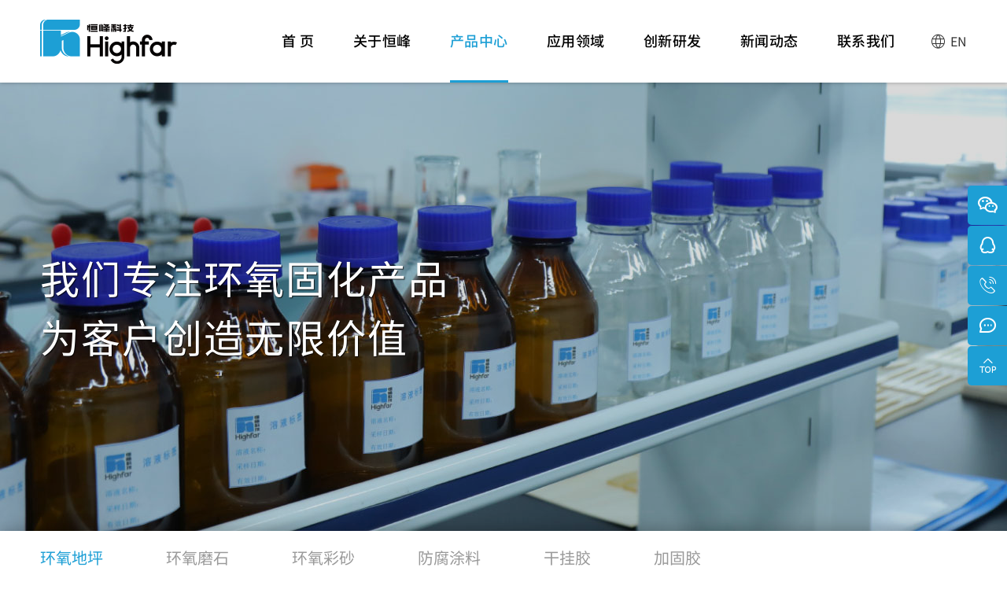

--- FILE ---
content_type: text/html; charset=UTF-8
request_url: http://en.hengfengsci-tech.com/product/
body_size: 3086
content:
<!DOCTYPE html>
<html lang="zh">
<head> 
    <meta charset="utf-8">
    <meta http-equiv="X-UA-Compatible" content="IE=edge">
    <meta name="viewport" content="width=device-width,initial-scale=1.0">
    <meta name="format-detection" content="telephone=no, email=no" />
    <meta name="renderer" content="webkit">
    <title>环氧地坪_环氧涂料固化剂_广州恒峰新材料科技有限公司</title>
    <link rel="shortcut icon" type="image/png" href="/images/favicon.png" />
    <link href="/css/animate.css" rel="stylesheet">
    <link href="/fonts/iconfont/iconfont.css" rel="stylesheet">
    <link href="/css/phone.css" rel="stylesheet" type="text/css" />
    <link href="/css/common.css" rel="stylesheet" type="text/css" />
    <link href="/css/media.css" rel="stylesheet" type="text/css" />
	<script src="/js/jquery-1.11.0.min.js" type="text/javascript"></script>
</head>
<body>
    
<div class="fixtop"><div class="wrap">
	<div class="logo"><a href="/"></a></div>
    <div class="navpc"><ul>
        <li class=""><a href="/" class="a">首 页<p><i></i></p></a></li>
        <li class=""><a href="/about/" class="a">关于恒峰<p><i></i></p></a><div class="list left list2"><dl><dd><p><a href="/about/#at">公司简介</a></p><p><a href="/about/#ct">企业文化</a></p><p><a href="/about/#hr">荣誉资质</a></p><p><a href="/about/#sd">可持续发展</a></p></dd></dl></div></li>
        <li class="check"><a href="/product/" class="a">产品中心<p><i></i></p></a><div class="list left list3"><dl><dd><p><a href="/product/151_0_1_1.html">环氧涂料固化剂</a></p><p><a href="/product/185_0_1_1.html">环氧胶粘剂固化剂</a></p><p><a href="/download/">资料下载</a></p></dd></dl></div></li>
        <li class=""><a href="/application/" class="a">应用领域<p><i></i></p></a><div class="list left list4"><dl><dd><p><a href="/application/16_1.html">环氧涂料固化剂应用</a></p><p><a href="/application/187_1.html">环氧胶粘剂固化剂应用</a></p></dd></dl></div></li>
		<li class=""><a href="/rd/" class="a">创新研发<p><i></i></p></a><div class="list"><dl><dd><p><a href="/rd/">R&D部门</a></p><p><a href="/tech/">专利技术</a></p></dd></dl></div></li>
        <li class=""><a href="/news/" class="a">新闻动态<p><i></i></p></a><div class="list"><dl><dd><p><a href="/news/117_1.html">公司新闻</a></p><p><a href="/news/188_1.html">行业新闻</a></p></dd></dl></div></li>
        <li class=""><a href="/contact/" class="a">联系我们<p><i></i></p></a><div class="list"><dl><dd><p><a href="/contact/">联系我们</a></p><p><a href="/join/">加入我们</a></p></dd></dl></div></li>
    </ul></div>
	<div class="en"><a href="/en/"><span class="icon iconfont icon-dimensions"></span>EN</a></div>
    <div class="phonemenu">
        <div class="iphone__screen">
            <a href="#" class="nav__trigger"><span class="nav__icon"></span></a>
            <nav class="nav"><div class="table"><div class="td">
				<ul id="accordionmenu" class="accordionmenu">				
				<li class=""><a href="/">首页</a></li>
				<li class=""><a class="link">关于恒峰</a><div class="submenu"><dl><dd><p><a href="/about/#at">公司简介</a></p><p><a href="/about/#ct">企业文化</a></p><p><a href="/about/#hr">荣誉资质</a></p><p><a href="/about/#sd">可持续发展</a></p></dd></dl></div></li>
				<li class="check"><a class="link">产品中心</a><div class="submenu"><dl><dd><p><a href="/product/151_0_1_1.html">环氧涂料固化剂</a></p><p><a href="/product/185_0_1_1.html">环氧胶粘剂固化剂</a></p><p><a href="/download/">资料下载</a></p></dd></dl></div></li>
				<li class=""><a class="link">应用领域</a><div class="submenu"><dl><dd><p><a href="/application/16_1.html">环氧涂料固化剂应用</a></p><p><a href="/application/187_1.html">环氧胶粘剂固化剂应用</a></p></dd></dl></div></li>
				<li class=""><a class="link">创新研发</a><div class="submenu"><dl><dd><p><a href="/rd/">R&D部门</a></p><p><a href="/tech/">专利技术</a></p></dd></dl></div></li>
				<li class=""><a class="link">新闻动态</a><div class="submenu"><dl><dd><p><a href="/news/117_1.html">公司新闻</a></p><p><a href="/news/188_1.html">行业新闻</a></p></dd></dl></div></li>
				<li class=""><a class="link">联系我们</a><div class="submenu"><dl><dd><p><a href="/contact/">联系我们</a></p><p><a href="/join/">加入我们</a></p></dd></dl></div></li>
				</ul>
			</div></div></div></nav>
        </div>
    </div>
</div></div>
<div class="topblank"></div>
	<div class="namemj" id="about"></div>
	<div class="bannerin wow fadeIn">
		<div class="cons"><div class="table"><div class="td"><div class="wrap wow fadeInRight"><p>我们专注环氧固化产品</p><p>为客户创造无限价值</p></div></div></div></div>
		<div class="pic"><p class="imgcover"><img src="/uploadfile/240422111334.jpg" alt="产品中心"></p></div>
	</div>
    
	<nav class="navbar wow fadeIn"><div class="wrap">
		<ul class="navbar-nav"><li class="active"><a href="/product/151_192_0_1.html">环氧地坪<p class="bgline"><i></i></p></a></li><li><a href="/product/151_193_0_1.html">环氧磨石<p class="bgline"><i></i></p></a></li><li><a href="/product/151_194_0_1.html">环氧彩砂<p class="bgline"><i></i></p></a></li><li><a href="/product/151_195_0_1.html">防腐涂料<p class="bgline"><i></i></p></a></li><li><a href="/product/151_196_0_1.html">干挂胶<p class="bgline"><i></i></p></a></li><li><a href="/product/151_197_0_1.html">加固胶<p class="bgline"><i></i></p></a></li></ul>
	</div></nav>
	
	<div class="procate wow fadeInUp"><div class="wrap">环氧地坪﻿</div></div>
	
    <div class="product wow fadeInUp"><div class="wrap"><ul><li class="wow fadeInUp">
					<div class="pic"><a href="/product/87.html"><h2><p class="imgcover"><img src="/uploadfile/240718090903.png" alt="HF 502-7"></p></h2></a></div>
					<div class="cons">
						<div class="title"><a href="/product/87.html">HF 502-7</a></div>
						<div class="title title2"><a href="/product/87.html">底中涂固化剂</a></div>
						<div class="gs">HF 502-7 是一类芳香胺改性中底涂固化剂。
           
                                                              特性：
● 低黏度，高光泽； 
● 高强度，高模量； 
● 气味低； 
● 耐化学性和优异的机械性能； 
● 良好的操作时间。</div>
						<div class="more"><a href="/product/87.html"><i>+</i>了解更多</a></div>
					</div>
				</li><li class="wow fadeInUp">
					<div class="pic"><a href="/product/86.html"><h2><p class="imgcover"><img src="/uploadfile/240723145045.jpg" alt="HF 502-3"></p></h2></a></div>
					<div class="cons">
						<div class="title"><a href="/product/86.html">HF 502-3</a></div>
						<div class="title title2"><a href="/product/86.html">无溶剂底中涂</a></div>
						<div class="gs">HF 502-3 环氧树脂固化剂是一类改性中底涂固化剂。该产品具有黏度低、气味小。可用于环氧地坪砂浆层、无溶剂中涂。</div>
						<div class="more"><a href="/product/86.html"><i>+</i>了解更多</a></div>
					</div>
				</li><li class="wow fadeInUp">
					<div class="pic"><a href="/product/85.html"><h2><p class="imgcover"><img src="/uploadfile/240718091401.png" alt="HF 601"></p></h2></a></div>
					<div class="cons">
						<div class="title"><a href="/product/85.html">HF 601</a></div>
						<div class="title title2"><a href="/product/85.html">面涂固化剂</a></div>
						<div class="gs">HF-601 为聚醚胺类固化剂，具有黏度低、操作时间长、光泽度好等优点，可用于环氧地坪涂料面涂以及常温固化工业涂料中。</div>
						<div class="more"><a href="/product/85.html"><i>+</i>了解更多</a></div>
					</div>
				</li></ul><div class="clear"></div>
        <div class="page_wrap wow fadeInUp"><div class="pager"><span class="disabled"><font><</font></span><span class="current">1</span><span class="disabled"><font>></font></span></div></div>
    </div></div>
	<div class="foot"><div class="wrap">
		<div class="tel wow fadeInUp">
			<span class="icon iconfont icon-24gl-phoneLoudspeaker"></span>
			<div class="c"><p>恒峰科技全国统一服务热线</p></div>
			<div class="t">020-8251 3929</div>
		</div>
		<div class="cons">
			<div class="mleft wow fadeInUp">广州恒峰新材料科技有限公司&nbsp;&nbsp;&nbsp;All Rights Reserved<span class="yn">&nbsp;&nbsp;&nbsp;版权所有</span><br><a href="https://beian.miit.gov.cn/" target="_blank">粤ICP备2021055953号</a><i>></i><a href="http://www.cmoriental.com/" target="_blank">技术支持</a><br>地址：广州市黄埔区科学大道111号605单元
			</div>
			<div class="mright wow fadeInUp">
				<dl>
					<dt><a href="/about/">关于我们</a></dt>
					<dd>
						<p><a href="/about/#at">公司简介</a></p>
						<p><a href="/about/#ct">企业文化</a></p>
						<p><a href="/about/#hr">荣誉资质</a></p>
						<p><a href="/about/#sd">可持续发展</a></p>
					</dd>
				</dl>
				<dl>
					<dt><a href="/product/">产品中心</a></dt>
					<dd><p><a href="/product/151_0_1_1.html">环氧涂料固化剂</a></p><p><a href="/product/185_0_1_1.html">环氧胶粘剂固化剂</a></p><p><a href="/download/">资料下载</a></p></dd>
				</dl>
				<dl>
					<dt><a href="/application/">应用领域</a></dt>
					<dd><p><a href="/application/16_1.html">环氧涂料固化剂应用</a></p><p><a href="/application/187_1.html">环氧胶粘剂固化剂应用</a></p></dd>
				</dl>
				<dl>
					<dt><a href="/rd/">创新研发</a></dt>
					<dd><p><a href="/rd/">R&D部门</a></p><p><a href="/tech/">专利技术</a></p></dd>
				</dl>
				<dl>
					<dt><a href="/contact/">联系我们</a></dt>
					<dd>
						<p><a href="/contact/">联系信息</a></p>
						<p><a href="/join/">招聘信息</a></p>
					</dd>
				</dl>
			</div>
			<div class="clear"></div>
		</div>
		<div class="focus wow fadeInUp">
			<div class="subject">关注我们：</div>
			<ul><li><a href="javascript:;"><div class="pic"><img src="/uploadfile/240421114246.jpg" alt="抖音"></div><img src="/uploadfile/240421114708_2.png" alt="抖音ICON"></a></li><li><a href="javascript:;"><div class="pic"><img src="/uploadfile/240421114237.jpg" alt="微信"></div><img src="/uploadfile/240421114712_2.png" alt="微信ICON"></a></li><li><a href="https://www.weibo.com" target="_blank"><img src="/uploadfile/240421114717_2.png" alt="微博ICON"></a></li><li><a href="https://www.facebook.com/" target="_blank"><img src="/uploadfile/240421114722_2.png" alt="FacebookICON"></a></li><li><a href="https://www.twitter.com/" target="_blank"><img src="/uploadfile/240421114726_2.png" alt="TwitterICON"></a></li><div class="clear"></div></ul>
		</div>
		<div class="logo wow fadeInUp"><a href="/"></a></div>
		<div class="clear"></div>
	</div></div>
    <div class="fixright"><ul>
        <li class="wx">
            <div class="tubiao"><span class="icon iconfont icon-weixin"></span></div>
            <div class="cons">
				<div class="weixin">
					<div class="pcover" style="background-image:url(/uploadfile/240421114237.jpg)"></div>
					<div class="wright">扫一扫，了解更多<b>微信业务咨询</b><span class="icon iconfont icon-jianhao"></span></div>
				</div>
			</div>
        </li>
        <li class="qq"><a href="tencent://message/?uin=861311594&Site=hengfengsci-tech.com&Menu=yes" rel="nofollow">
            <div class="tubiao"><span class="icon iconfont icon-qq"></span></div>
            <div class="cons"><font>QQ</font>861311594</div>
        </a></li>
        <li class="tel"><a href="tel:020-8251 3929" rel="nofollow">
            <div class="tubiao"><span class="icon iconfont icon-24gl-phoneLoudspeaker"></span></div>
            <div class="cons"><font>TEL</font>020-8251 3929</div>
        </a></li>
        <li class="pen"><a href="/contact/" target="_blank">
            <div class="tubiao"><span class="icon iconfont icon-zaixianliuyan"></span></div>
			 <div class="cons">更多联系咨询！</div>
        </a></li>
        <li class="up">
            <div class="tubiao"><span class="icon iconfont icon-top"></span></div>
        </li>
    </ul></div>
		
	<script src="/js/wow.min.js"></script>
    <script src="/js/common.js"></script>
</body>
</html>

--- FILE ---
content_type: text/css
request_url: http://en.hengfengsci-tech.com/fonts/iconfont/iconfont.css
body_size: 850
content:
@font-face {
  font-family: "iconfont"; /* Project id 3771475 */
  src: url('iconfont.woff2?t=1713784445071') format('woff2'),
       url('iconfont.woff?t=1713784445071') format('woff'),
       url('iconfont.ttf?t=1713784445071') format('truetype');
}

.iconfont {
  font-family: "iconfont" !important;
  font-size: 16px;
  font-style: normal;
  -webkit-font-smoothing: antialiased;
  -moz-osx-font-smoothing: grayscale;
}

.icon-rili:before {
  content: "\e637";
}

.icon-fanhui:before {
  content: "\e6ff";
}

.icon-caidan:before {
  content: "\e616";
}

.icon-dimensions:before {
  content: "\e700";
}

.icon-shijian:before {
  content: "\e8a9";
}

.icon-jianhao:before {
  content: "\e690";
}

.icon-shubiao:before {
  content: "\e635";
}

.icon-xialajiantouxiao:before {
  content: "\e87e";
}

.icon-icon_arrowRight:before {
  content: "\e61c";
}

.icon-jiantou_xiangyou_o:before {
  content: "\eb94";
}

.icon-top:before {
  content: "\e613";
}

.icon-24gl-phoneLoudspeaker:before {
  content: "\e94f";
}

.icon-renwu-ren:before {
  content: "\e749";
}

.icon-jiantou_yemian_xiangyou_o:before {
  content: "\eb93";
}

.icon-rightarrow:before {
  content: "\e626";
}

.icon-gou:before {
  content: "\e63d";
}

.icon-email1:before {
  content: "\e628";
}

.icon-iconfonti:before {
  content: "\e62d";
}

.icon-dianhua1:before {
  content: "\e6cb";
}

.icon-anniu-jiantouxiangyou_o:before {
  content: "\eb8c";
}

.icon-sanjiaoxing_shang:before {
  content: "\e654";
}

.icon-icon-geren:before {
  content: "\e602";
}

.icon-liuyan1:before {
  content: "\e614";
}

.icon-leftarrow:before {
  content: "\e691";
}

.icon-zaixianliuyan:before {
  content: "\e615";
}

.icon-shipin:before {
  content: "\e66a";
}

.icon-liuyan:before {
  content: "\e606";
}

.icon-pen:before {
  content: "\e608";
}

.icon-dianziyoujianemail65:before {
  content: "\e62b";
}

.icon-erweima:before {
  content: "\eaf1";
}

.icon-xiazai:before {
  content: "\e60f";
}

.icon-youshuangjiantou2:before {
  content: "\e668";
}

.icon-youshuangjiantou1:before {
  content: "\e638";
}

.icon-shouji:before {
  content: "\e601";
}

.icon-home:before {
  content: "\e6b8";
}

.icon-weibo:before {
  content: "\e6c4";
}

.icon-dianhuatianchong:before {
  content: "\e678";
}

.icon-qq:before {
  content: "\e65b";
}

.icon-lianjie:before {
  content: "\e646";
}

.icon-shouji1:before {
  content: "\e692";
}

.icon-fangdajing:before {
  content: "\e617";
}

.icon-weixin:before {
  content: "\e664";
}

.icon-addresss:before {
  content: "\e619";
}

.icon-email:before {
  content: "\e60b";
}

.icon-icon_menu:before {
  content: "\e69e";
}

.icon-dianhua:before {
  content: "\e88b";
}

.icon-lianjie1:before {
  content: "\eadc";
}

.icon-address:before {
  content: "\e62c";
}

.icon-homepage_fill:before {
  content: "\e702";
}

.icon-24gl-telephone2:before {
  content: "\e953";
}

.icon-24gf-telephone2:before {
  content: "\e96d";
}

.icon-home1:before {
  content: "\e88c";
}

.icon-weibo1:before {
  content: "\e645";
}

.icon-address1:before {
  content: "\e6a8";
}

.icon-email-fill:before {
  content: "\e77e";
}

.icon-weixin1:before {
  content: "\e61a";
}

.icon-tel:before {
  content: "\e600";
}

.icon-back:before {
  content: "\e679";
}

.icon-back1:before {
  content: "\e697";
}

.icon-close:before {
  content: "\e69a";
}

.icon-move:before {
  content: "\e768";
}

.icon-closefill:before {
  content: "\e6a6";
}

.icon-close1:before {
  content: "\e6a7";
}

.icon-add_light:before {
  content: "\e7dc";
}

.icon-QQ:before {
  content: "\e882";
}

.icon-add-bold:before {
  content: "\e685";
}

.icon-close-bold:before {
  content: "\e686";
}



--- FILE ---
content_type: text/css
request_url: http://en.hengfengsci-tech.com/css/phone.css
body_size: 829
content:
@charset "utf-8";
.phonemenu { position:fixed; z-index: 9999}
.phonemenu .nav{transition-duration:.5s;-ms-transition-duration:.5s;-moz-transition-duration:.5s; -webkit-transition-duration:.5s;}

.nav__trigger {display: block;position:fixed;width: 23px;height:23px;right:4%;margin-right:0;top:12px;z-index: 99997;font-size:12px;}
.phonemenu.active .nav__trigger {top:12px}
.nav--active .nav__trigger {opacity:1;}
.nav__icon {display: inline-block;position: relative;width: 23px;height: 2px;background-color:#1d9fd5;-webkit-transition-property: background-color, -webkit-transform;transition-property: background-color, -webkit-transform;transition-property: background-color, transform;transition-property: background-color, transform, -webkit-transform;-webkit-transition-duration: 300ms;transition-duration: 300ms;top:-2px;}
.nav__icon:before,
.nav__icon:after {content: '';display: block;width: 23px;height: 2px;position: absolute;background:#1d9fd5;-webkit-transition-property: margin, -webkit-transform;transition-property: margin, -webkit-transform;transition-property: margin, transform;
transition-property: margin, transform, -webkit-transform;-webkit-transition-duration: 300ms;transition-duration: 300ms;}
.nav__icon:before {margin-top:-8px;}
.nav__icon:after {margin-top:8px;}

.phonemenu .nav { position:fixed; z-index:9996;right:-100%;top:50px;width:100%;height: 100%; background:rgba(29,159,213,0.95);opacity:0;}
.phonemenu .nav--active .nav {right:0;opacity:1;}
.phonemenu .nav ul {margin:-60px 0 0 0; position: relative}
.phonemenu .nav li {margin:0px 0; text-align:left;line-height:60px;border-bottom:1px solid rgba(255,255,255,0.15)}
.phonemenu .nav li a {font-size:18px;padding:0 0 0 10%;color:#fff;text-transform: uppercase;font-weight:500; letter-spacing:1px}

.accordionmenu {padding:0px 0 0 0; }
.accordionmenu li { position:relative;}
.accordionmenu li .link {cursor: pointer;display: block;position: relative;-webkit-transition: all 0.4s ease;-o-transition: all 0.4s ease;transition: all 0.4s ease;}
.accordionmenu li.check .link {color:#fff;}
.phonemenu .nav li.check a {color:#fff;}
.accordionmenu li.open.check .link {color:#fff;}
.accordionmenu li.open .link { background:#105dab;padding:0 0 3px 10%;color:#fff}
.accordionmenu .submenu {display:none;padding:5px 0 7px 10%;background:rgba(255,255,255,0)}
.accordionmenu .submenu dd { line-height:22px; display: inline-block; vertical-align: top; }
.accordionmenu .submenu dd p {margin:10px 0;}
.accordionmenu .submenu dd a,.accordionmenu li.open .submenu dd a { font-size:16px;padding:0;color:#fff;font-weight:300; letter-spacing: 0}

.phonemenu .nav--active .nav__icon {background: rgba(0, 0, 0, 0);}
.phonemenu .nav--active .nav__icon:before { margin-top: 0;-webkit-transform: rotate(45deg);transform: rotate(45deg);background: #1d9fd5}
.phonemenu .nav--active .nav__icon:after {margin-top: 0;-webkit-transform: rotate(-45deg);transform: rotate(-45deg);background: #1d9fd5}

--- FILE ---
content_type: text/css
request_url: http://en.hengfengsci-tech.com/css/common.css
body_size: 8162
content:
@charset "utf-8";@import url('fonts.css?t=20140420');
*{margin:0;padding:0;transition-property: all;-ms-transition-property: all;-moz-transition-property: all; outline:none;-webkit-transition-property: all;-o-transition-property: all;}
a,.pager a font,.ts,.fixtop .navpc li a.a i,.fixtop,.fixtop .logo,.fixtop .en,.topblank,.indabout  .mright img,.new_telst li,.indpro dd .pic img,.indpro dd .pic a:before,.indpro dd .pic span,.indsubject .more span,.indnews li,.indnews .pic img,.foot .focus li,.fixright li .tubiao,.bgline i,.about .pic img,.culture li .pic img,.culture li,.culture li .cons .title ,.culture li .cons .content,.development li .pic img,.development li:before,.development li .cons .content,.honor .swiper-wrapper .swiper-slide p,.product li .cons .more a i ,.product li .pic img,.proshow .pic img,.download li .t2 span,.download dd span,.application li .pic img,.application li .cons .title,.tech li .pic,.tech li .title,.rdlabol .swiper-slide img,.newsfirst .pic img,.news li .pic img,.join .pic img,.job li,.application li,.news li,.newsfirst,.applysamples li #mbtn
{transition-duration:.5s;-ms-transition-duration:.5s;-moz-transition-duration:.5s; -webkit-transition-duration:.5s;}
.indabout  .mright:hover img,.indpro dd:hover .pic img,.indnews li:hover .pic img,.about .pic img:hover,.culture li:hover .pic img,.development li:hover .pic img,.product li:hover .pic img,.proshow .pic img:hover,.application li:hover .pic img,.tech li .title,.rdlabol .swiper-slide img:hover,.newsfirst:hover .pic img,.news li:hover .pic img,.join .pic img:hover
{transform:scale(1.10);-webkit-transform:scale(1.10);-moz-transform:scale(1.10);-o-transform:scale(1.10);-ms-transform:scale(1.10)}
.pd,.indpro dd,.fixright li,.about .cons td,.honor .swiper-wrapper,.honor .swiper-slide,.product li,.proshow .pic,.download li .t,.message #mbeizu,.message li input,.applysamples li p input[type="text"],.applysamples li p textarea 
{-webkit-box-sizing: border-box;-moz-box-sizing: border-box;box-sizing: border-box;}
.indpro dd:hover .icon img
{transform: rotateY(360deg);-ms-transform: rotateY(360deg);-moz-transform: rotateY(360deg);-webkit-transform: rotateY(360deg);-o-transform: rotateY(360deg);transition-duration:1.0s;-ms-transition-duration:1.0s;-moz-transition-duration:1.0s; -webkit-transition-duration:1.0s;}
html{-webkit-text-size-adjust:none;height:100%;}
body {margin:0 auto;background:#fff;line-height:1.8;}
a,input,button,select,textarea {text-decoration: none;outline:none;}
html,body,input,button,select,textarea {font-family:'Source Han Sans','Microsoft YaHei','微软雅黑';}
html,body,input,button,select,textarea {font-size:16px;color:#333;font-weight:400}a {color:#333}b,strong {font-weight:700}
a:hover,.fixtop.active .en a:hover,.indpro dd:hover .title a,.indsubject a:hover span,.indnews li:hover .cons .title a,.indnews li:hover .cons .more a,.procateshow .back a:hover,.download dd a:hover span,.application li:hover .cons .title a,.tech li:hover .title,.news li:hover .cons .title a{color:#1d9fd5}
.table { display:table; height:100%;width:100%;}table {border-collapse: separate;border-spacing: 0 0}
.table .td { display:table-cell; vertical-align:middle;}
.vcenter{display:-webkit-flex;display:flex;-webkit-align-items:center;align-items:center;}
table,td,th,tbody,tr {border-collapse:collapse;border-spacing:0;border:0;margin:0}
img {border:0px;max-width:100%; height:auto; vertical-align: top; -webkit-touch-callout: none;}
input,button,select,textarea{ outline:none;border:0;}
textarea{resize:none;}i{ font-style:normal;}
input[type="button"], input[type="submit"], input[type="reset"],input[type="text"] {-webkit-appearance: none;padding:0;margin:0;font-weight:normal;}
ul,li,dl,dt,dd { list-style:none;}.list-paddingleft-2{margin:0 0 0 22px;}.list-paddingleft-2 li { list-style:inherit;}
em { font-style:normal}
hr {border:0; background:#073190;height:1px;margin:0px 0}
.clear,.clearfix { clear:both;}
.relative { position:relative}
.reover { position:relative; overflow:hidden}
.cover { background-position:center; background-repeat:no-repeat; background-size:cover;}
.pcover { background-position:center; background-repeat:no-repeat; background-size:cover; position:absolute;top:0;left:0; z-index:1;width:100%; height:100%;}
.imgcover { position:absolute;left:0;top:0;width:100%;height:100%; z-index: 1}.imgcover img {width:100%;height:100%;object-fit:cover;}
.vcenter{height:100vh;display:-webkit-flex;display:flex;-webkit-align-items:center;align-items:center;-webkit-justify-content:center;justify-content:center;-moz-box-pack:center;-webkit-box-pack:center;box-pack:center;}

.pageclass {height:0px;overflow:hidden;}
.page_wrap {width:100%;padding:60px 0 0 0;text-align:center}
.pager {width:100%;}
.pager a,.pager span,.pager font {display:inline-block;vertical-align:top;margin:5px 10px;width:40px; height:40px; line-height:38px; background:#fff;box-shadow:0 0 10px rgba(0,0,0,0.15);text-align: center;border-radius:40px;}   
.pager font {font-family:'宋体';font-weight:900;margin:0;} 
.pager a:hover,.pager span.current,.pager a font:hover {color:#fff; border-color:#1d9fd5; background: #1d9fd5} 
.pager a,.pager span.disabled {color:#666} 
.pager,.pager select,.pager input,.pager a,.pager span.disabled {font-size:16px;font-weight:400;color:#000;}
.pager select,.pager input,.pager a,.pager span.disabled  {border:0px solid #666;}
.pager i {font-weight:bold; line-height: 38px; display: inline-block; vertical-align: top;margin:0 10px; letter-spacing: 3px}

::-webkit-scrollbar {width: 10px;height:0px; }/******direction: rtl; unicode-bidi: bidi-override;出现在左边*********/
::-webkit-scrollbar-thumb {border-radius:0px;-webkit-box-shadow: inset 0 0 5px rgba(0,0,0,0.2);background: #1d9fd5;}
::-webkit-scrollbar-track { -webkit-box-shadow: inset 0 0 5px rgba(0,0,0,0.2);border-radius:0px;background: #fff;}

::-webkit-input-placeholder {color:#808080;}
:-moz-placeholder {color:#808080; }
::-moz-placeholder { color:#808080; }
:-ms-input-placeholder {color:#808080; }

::selection {background:#1d9fd5;color:#ffffff;}
::-moz-selection {background:#1d9fd5;color:#ffffff;}
::-webkit-selection {background:#1d9fd5;color:#ffffff; }

.di {float:left;}
.dipage {float:left;}

.wrap {margin:0 auto;max-width:1260px;position:relative;}
.phonemenu { display:none;}

.fixtop { position: fixed;left:0;top:0;width:100%; z-index: 9998; height:105px;box-shadow:0 0 5px rgba(0,0,0,0.3); background:#fff}
.fixtop .logo { position: absolute;left:0;top:24px;z-index: 999}
.fixtop .logo a {height:58px; background: url("../images/logo.png") no-repeat center bottom;width:174px; background-size:100%; display: block}
.fixtop .navpc { text-align:right;}
.fixtop .navpc ul {padding:0 91px 0 0}
.fixtop .navpc li {display:inline-block; vertical-align: top;margin:0 0 0 45px; position: relative}
.fixtop .navpc li a.a {display:inline-block; vertical-align: top; height:105px; line-height:102px;font-size:18px;color:#000;font-weight:500; letter-spacing: 0.5px}
.fixtop .navpc li a.a p { position:absolute;left:0;bottom:0;width:100%; height:3px; text-align: center}
.fixtop .navpc li a.a p i { display:block;width:0;height:100%; background:#1d9fd5;margin:0 auto}
.fixtop .navpc li:hover a.a p i,.fixtop .navpc li.check a.a p i {width:100%}
.fixtop .navpc li.check a.a,.fixtop .navpc li:hover a.a,.fixtop ul.navpc li:Hover>a.a {color: #1d9fd5}
.fixtop .navpc li .list { position:absolute; z-index: 9999; left:50%;width:122px;margin-left:-61px;top:105px;display:none;background:rgba(255,255,255,0.95); text-align:center; box-shadow:0 0 5px rgba(0,0,0,0.3); padding:11px 0 13px 0}
.fixtop .navpc li .list.left {left:-25px;margin:0; text-align:left;padding-left:25px;padding-right:10px}
.fixtop .navpc li .list2 {width:95px}
.fixtop .navpc li .list3 {width:150px}
.fixtop .navpc li .list4 {width:180px}
.fixtop .navpc li .list dd p {margin:10px 0;padding:0}
.fixtop .navpc li .list dd p a {font-size:16px; line-height: 26px;display:inline-block;color:#333}
.fixtop .navpc li .list dd p a:hover {color: #1d9fd5;}
.fixtop .en {position:absolute;right:0;top:40px; line-height: 25px;}
.fixtop .en span {font-size:20px;margin:0 5px 0 0; display: inline-block; vertical-align: top;}
.topblank {height:105px}
.topblank.active {height:85px}
.topblank1 {display:none;}

.fixtop1 {box-shadow:0 0 5px rgba(0,0,0,0); background:none}
.fixtop1 .logo a {background-position:top;}
.fixtop1 .navpc li a.a {color:#fff}
.fixtop1 .navpc li a.a p i {background:none}
.fixtop1 .navpc li.check a.a {color: #fff}
.fixtop1 .en a {color:#fff}

.fixtop.active {top:-20px;box-shadow:0 0 5px rgba(0,0,0,0.3); background:#fff}
.fixtop.active .logo {top:34px}
.fixtop.active .navpc li a.a {line-height:122px;color:#000}
.fixtop.active .navpc li.check a.a,.fixtop1 .navpc li:hover a.a,.fixtop.active .navpc li:Hover>a.a {color:#1d9fd5}
.fixtop.active .en {top:50px}
.fixtop.active .en a,.fixtop1:hover .en a {color:#333}
.fixtop1.active .navpc li a.a p i,.fixtop1:hover .navpc li a.a p i {background:#1d9fd5}
.fixtop1.active .logo a,.fixtop1:hover .logo a {background-position:bottom;}

.fixtop1:hover {box-shadow:0 0 5px rgba(0,0,0,0.3); background:#fff}
.fixtop1:hover .navpc li a.a {color:#000}
.fixtop1:hover .navpc li:hover a.a,.fixtop1:hover .en a:hover,.fixtop1:hover li.check a.a {color:#1d9fd5}

.indpics .swiper-wrapper .cons {position:absolute;left:0;top:0;width:100%;height:100%; z-index: 200;  text-align: center;color:#fff}
.indpics .swiper-wrapper .cons .title {font-size:65px; line-height: 85px;font-weight:700;  letter-spacing:5px;text-shadow: 1px 1px 1px rgba(0,0,0,0.8);}
.indpics .swiper-wrapper .cons .content {font-size:36px;margin:15px 0 70px 0; letter-spacing:5px;text-shadow: 1px 1px 1px rgba(0,0,0,0.6);}
.indpics .swiper-wrapper .pic { position:relative; overflow: hidden;width:100%;height:100vh}
.indpics .swiper-wrapper .pic:before { content:'';position:absolute;left:0;top:0;width:100%;height:100%; z-index: 100; background:rgba(0,0,0,0.15);}
.indpics .swiper-slide .imgcover{transition:0s linear 1s;transform:scale(1.1,1.1);}
.indpics .swiper-slide-active .imgcover,.swiper-slide-duplicate-active .imgcover{transition:7s linear;transform:scale(1,1);}
.indmore a { display: inline-block;height:45px; line-height: 43px;color:#fff;font-size:18px;padding:0 30px; background: #1d9fd5; letter-spacing: 2px;font-weight:300}
.indmore a:hover {padding:0 40px; letter-spacing: 3px; background: #105dab}

#myvideo {object-fit:cover;width:100%; height: 100%}
.videos{position: relative; text-align:center}
.video-btn{ cursor:pointer;position: absolute; z-index:1;opacity:1;left: 50%;top:50%;background:url(../images/video.png) no-repeat center; background-size:cover;width:100px; height:100px;margin:-50px 0 0 -50px}
.video-btn.active {opacity:0;width:0; height:0;margin:0}
.video-sp{width: 100%;}
video::-webkit-media-controls {opacity:0}
video::-webkit-media-controls:Hover {opacity:1}

.floatvideo { position:fixed;top:0;left:0;width:100%; height:100%; z-index:999999; display:none; background: rgba(0,0,0,0.8)}
.floatvideo iframe {width:100%; height:100%}
.video_cons {width:100%; height:100%;background:none; text-align:center;color:#fff}
.video_cons i { position:absolute;right:0;top:0; background:url(../images/close.png) no-repeat center;width:30px; height:30px; background-size:cover;margin:-15px -15px 0 0; z-index:99999; cursor:pointer}

.indabout { background: #f0f0f0;padding:0 0 100px 0}
.indabout .mleft {float:left;width:45%}
.indabout .mleft .content  {font-size:18px}
.indabout .mleft .content .mar {margin:15px 0}
.indabout  .mright {float:right;width:52%; position: relative;margin:6px 0 0 0}
.indabout  .mright:before {content:''; position: absolute;right:-45px;top:-40px; background: url("../images/1.png");width:237px;height:264px;}
.indabout  .mright .in {padding:43.8% 0;border-top-right-radius:100px;border-bottom-left-radius:100px; overflow: hidden; position: relative}
.indabout  .mright .a { display: block; position:relative; overflow: hidden;z-index: 100;width:100%;height:100%;}
.indabout  .mright i { position: absolute; z-index: 200;left:50%;top:50%; background: url("../images/video.png");width:150px;height:150px;margin:-75px 0 0 -75px; background-size:100%}
.indabout  .mright img {border-top-right-radius:100px;border-bottom-left-radius:100px}
.indabout .indmore {margin:30px 0 60px 0}
.indabout .more a {display:inline-block; vertical-align: top; position: relative;top:0}
.indabout .more a:nth-child(2) {margin:0 47px }
.indabout .more a:hover {top:-10px}
.indsubject {padding:100px 0 60px 0; text-align: center; position: relative}
.indsubject .t {font-size:40px; line-height: 40px; letter-spacing: 2px;color:#000; font-weight:700;}
.indsubject .e {text-transform: uppercase;color:#999; letter-spacing: 0.2px;margin:10px 0 0 0;font-weight:300}
.indsubject .more {position:absolute;right:0;top:107px;}
.indsubject .more span {font-size:35px;color:#ddd;}

.new_telst {text-align: center; position: relative;}
.new_telst:before {content:''; position: absolute;left:0;top:0;width:80%;height:100%; background: #ccc; z-index:1}
.new_telst li { position: relative; z-index: 100; color:#fff;cursor: pointer; display:inline-block; vertical-align:top; background: #ccc; height:60px; line-height:58px;font-size:24px; letter-spacing: 1.5px;width:50%;border-top-right-radius:60px}
.new_telst li.newon { background:#1794cd;}
.new_lst {display: none;}
.new-wrap .show {display: block;padding:0;margin:0}

.indpro {background:#f6f6f6;padding:0 0 100px 0}
.indpro dd {float:left;width:25%; background: #fff; text-align: center;border-right:5px solid #f6f6f6}
.indpro dl.dl4 dd:nth-child(4),.indpro dl.dl3 dd:nth-child(3),.indpro dl.dl2 dd:nth-child(2) {border:0}
.indpro dl.dl3 dd{width:33.3333%}
.indpro dl.dl2 dd {width:50%}
.indpro dd .icon{padding:40px 0 0 0}
.indpro dd .icon img {height:95px}
.indpro dd .title {margin:0 0 50px 0;}
.indpro dd .title a {font-size:18px;color:#666;letter-spacing: 0.5px;}
.indpro dd .pic {height:205px;position: relative; overflow: hidden}
.indpro dd .pic a:before {content:'';position: absolute;left:0;top:0;width:100%;height:100%; z-index: 100; background: rgba(29,159,213,0.6);opacity:0}
.indpro dd:hover .pic a:before {opacity:1}
.indpro dd .pic span {position:absolute; z-index: 150;left:50%;top:50%; background: url("../images/5.png") no-repeat center;width:0px;height:0px; background-size:100%;margin:0;opacity:0}
.indpro dd:hover .pic span {opacity:1;width:60px;height:60px;margin:-30px 0 0 -30px;}

.indtech {padding:105px 0; text-align: right}
.indtech .in {display:inline-block;width:630px;margin:0 0 0 auto; text-align: left; background:rgba(29,159,213,0.9);color:#fff;}
.indtech .in .cons {padding:45px 50px 55px 55px}
.indtech .in .cons .e {font-size:46px; line-height: 56px; text-transform: uppercase}
.indtech .in .cons .t {font-size:36px; line-height: 46px; letter-spacing: 1px;font-weight:500;margin:5px 0 30px 0}
.indtech .in .cons .c {font-size:18px;margin:0 0 50px 0}
.indmore2 a { display: inline-block;height:45px; line-height: 43px;color:#1d9fd5;font-size:18px;padding:0 30px; background: #fff; letter-spacing: 2px;font-weight:500}
.indmore2 a:hover {padding:0 40px; letter-spacing: 3px; background: #105dab;color:#fff}
.indnews {padding:0 0 110px 0}
.indnews ul {width:103%;margin:0 0 0 -1.5%}
.indnews li {float:left;width:30.3333%;margin:0 1.5%;box-shadow:0 0 10px rgba(0,0,0,0.15);}
.indnews li .pic { position:relative; overflow: hidden;padding:31.25% 0}
.indnews li .cons { background:#fff;padding:25px 25px 30px 25px;}
.indnews li .cons .title {height:30px; line-height: 30px; overflow: hidden}
.indnews li .cons .title a {font-size:20px;font-weight:700;color:#000}
.indnews li .cons .addtime {color:#1d9fd5;margin:2px 0 0 0}
.indnews li .cons .content {line-height: 28px; height:140px; overflow: hidden;margin:20px 0 25px 0;font-weight:300;}
.indnews li .cons .more a {font-weight:500;color:#000; letter-spacing: 0.2px}
.indnews li:hover {box-shadow:0 0 10px rgba(0,0,0,0.4);}

.bannerin .pic>p {width: 100%;-webkit-transform: scale3d(1.1, 1.1, 1.1);transform: scale3d(1.1, 1.1, 1.1);-webkit-animation: minus 5s 0s ease both infinite;-moz-animation: minus 5s 0s ease both infinite;animation: minus 5s 0s ease both infinite;animation-iteration-count: 1;	-webkit-animation-iteration-count: 1;}
@keyframes minus {0% {-webkit-transform: scale3d(1.1, 1.1, 1.1);transform: scale3d(1.1, 1.1, 1.1);}100% {-webkit-transform: scale3d(1, 1, 1);transform: scale3d(1, 1, 1);}}
.bannerin { position:relative;}
.bannerin:before {content:''; position: absolute;left:0;top:0;width:100%;height:100%; background: rgba(0,0,0,0.15); z-index: 150}
.bannerin .pic {overflow: hidden;padding:14.88% 0; position: relative}
.bannerin .cons { position:absolute;left:0;top:0;width:100%;height:100%; z-index: 200;font-size:50px; line-height: 1.5;letter-spacing: 2px;color:#fff; text-shadow: 1px 1px 1px rgba(0,0,0,0.8)}
.aboutsubject {border-bottom:2px solid #d9d9d9;padding:90px 0 0 0;margin:0 0 40px 0}
.aboutsubject .t {font-size:40px; line-height: 40px;font-weight:500;color:#000; letter-spacing: 1px;}
.aboutsubject .e {color:#1d9fd5; letter-spacing: 0.2px; text-transform: uppercase;font-size:20px;padding:5px 0 12px 0}

.bgline { position:absolute;bottom:0;left:0;width:100%; text-align: center; height:2px; z-index:-1}
.bgline i {width:0; height: 100%; background: #1d9fd5; display: block;margin:0 auto}
a:Hover .bgline i{width:100%}

.namemj {height:0; position:relative;top:-85px}
.namemj1 {height:0; position:relative;top:-105px}
.navbar {height: 70px;position: relative; z-index: 100; box-shadow:0 0 20px rgba(0,0,0,0.3); background: #fff}
.navbar.active { position:fixed;left:0;top:85px; z-index: 999;width:100%}
.navbar-nav li {display:inline-block; vertical-align: top;margin:0 80px 0 0;position:relative;height:70px; line-height: 68px}
.navbar-nav li a { display: block;color:#999;font-size:20px}
.navbar-nav li.active .bgline i,.navbar-nav li:hover .bgline i{width:100%}
.navbar-nav li.active a,.navbar-nav li:hover a {color:#1d9fd5}
.aboutblank {display:none;}
.aboutblank.active {display:block;height:70px}

.about { background: #f4f4f4;}
.about .pic {width:50%;display:inline-block; vertical-align: middle; overflow: hidden}
.about .pic img {width:100%;}
.about .cons {width:43%;padding:0 3% 0 4%;display:inline-block; vertical-align: middle;font-size:17px;color:#000}
.about .cons .mar {margin:15px 0}
.about .cons table {margin:60px 0 0 0;width:100%;}
.about .cons td {font-size:14px;font-weight:500; line-height: 1.3; position: relative;padding:0 0 0 12px;color:#333}
.about .cons td:nth-child(1) {width:30%}
.about .cons td:nth-child(2) {width:41%}
.about .cons td:nth-child(3) {width:29%}
.about .cons td:before {content:'';position: absolute;left:0;top:3px;width:2px;height:48px; background: #1d9fd5;}
.about .cons td strong {font-size:28px;font-weight:500;}
.about .cons td sup {font-size:18px;font-weight:400; display: inline-block; vertical-align: top;margin:5px 0 0 0}

.culture {background:#f4f4f4;}
.culture li { position:relative;}
.culture li .pic { overflow:hidden;width:50%}
.culture li .pic img {width:100%}
.culture li .cons {position:absolute;right:0;top:0;width:39%;padding:0 5% 0 6%;height:100%}
.culture li .cons .title {font-size:40px; line-height: 50px;color:#1d9fd5;font-weight:500;margin:0 0 20px 0}
.culture li .cons .content {font-size:25px;font-weight:300;color:#000; line-height: 1.6}
.culture li:nth-child(2) .pic,.culture li:nth-child(4) .pic,.culture li:nth-child(6) .pic {margin:0 0 0 50%}
.culture li:nth-child(2) .cons,.culture li:nth-child(4) .cons,.culture li:nth-child(6) .cons {left:0}
.culture li:hover {background:#1d9df5;}
.culture li:hover .cons .title ,.culture li:hover .cons .content{color:#fff}

.development {padding:0 0 120px 0; position: relative}
.development .text {max-width:450px;font-size:20px;margin:0 0 80px 0; }
.development .bg {position: absolute;right:0;top:-35px; background: url("../images/1.jpg");width:708px; height:399px; background-size:100%; z-index: -1}
.development ul {width:103%;margin:-3% 0 0 -1.5%; position: relative; z-index: 100}
.development li {float:left;width:30.333%;margin:3% 1.5% 0 1.5%; position: relative;}
.development li:before {content:''; position: absolute;left:0;bottom:0;width:100%; background:linear-gradient(to top,rgba(29,159,213,0.95),rgba(29,159,213,0));height:280px; z-index: 150;border-top-left-radius:100px;border-bottom-right-radius:100px}
.development li .cons {position:absolute;left:9%;bottom:8%;width:83%; z-index: 200;color:#fff}
.development li .cons .title {font-size:45px; line-height: 55px;font-weight:500; letter-spacing: 2px;margin:0 0 10px 0;}
.development li .cons .content {font-size:18px; line-height: 1.6;margin:0}
.development li .pic {padding:65% 0; position: relative; overflow: hidden;border-top-left-radius:100px;border-bottom-right-radius:100px}
.development li:hover:before {height:100%}
.development li:hover .cons .content {margin:20px 0 30px 0}

.honor {padding:0 120px; position: relative;margin:60px 0 -30px 0}
.honor .swiper-wrapper {display: flex;flex-wrap: nowrap;text-align: center;align-items: center;}
.honor .swiper-slide {padding:20px 0}
.honor .swiper-slide.full img{width:100%}
.honor .swiper-slide.small img {width:50%}
.honor .swiper-slide h2 {background:#fff;padding:10px;}
.honor .swiper-slide p {font-size:18px;font-weight:500;margin:20px 0 0 0;opacity:0}
.honor .swiper-slide-active p {opacity:1} 
.honor .swiper-slide img { background: #fff;padding:10px;box-shadow:0 0 20px rgba(0,0,0,0.15)}

.honor .swiper-button-next,.honor .swiper-button-prev {background:none;width:40px;height:40px;border-radius:50%;margin-top:-31px;border:2px solid #ccc;transition-duration:.5s;-ms-transition-duration:.5s;-moz-transition-duration:.5s; -webkit-transition-duration:.5s;}
.honor .swiper-button-next:after,.honor .swiper-button-prev:after {transition-duration:.5s;-ms-transition-duration:.5s;-moz-transition-duration:.5s; -webkit-transition-duration:.5s;font-family: "iconfont" !important;content:"\e691";color:#ccc;font-size:25px;width:38px;padding:0 2px 0 0;height:40px;line-height:40px; display:block;border-radius:50%;font-weight:bold; text-align: center}
.honor .swiper-button-next:after {transform: rotateY(180deg);-ms-transform: rotateY(180deg);-moz-transform: rotateY(180deg);-webkit-transform: rotateY(180deg);-o-transform: rotateY(180deg);}
.honor .swiper-button-next:hover:after,.honor .swiper-button-prev:hover:after{color:#fff}
.honor .swiper-button-next:hover,.honor .swiper-button-prev:hover {border-color:#1d9fd5;background:#1d9fd5;}
.honor .swiper-button-prev {left:0}
.honor .swiper-button-next{right:0}

.procate {font-size:50px; line-height: 60px;font-weight:500; letter-spacing: 2px;color:#000;padding:80px 0 40px 0}
.procate img {margin:0 30px 0 0}
.product { background: #efefef;padding:50px 0 80px 0}
.product li {float:left;width:25%;border:1px solid #efefef}
.product li .pic a {padding:40px; background: #fff; display: block;overflow: hidden;}
.product li .pic a h2 { position:relative;padding:50% 0;}
.product li .cons { background: #f7f8f8; text-align: center;padding:20px 30px 30px 30px;border-top:1px solid #efefef;}
.product li .cons .title {height:32px; line-height:32px; overflow: hidden;}
.product li .cons .title a {font-size:22px;color:#1d9dd5; letter-spacing: 0.1px;font-weight:500}
.product li .cons .title2 a {font-size:21px;}
.product li .cons .gs {font-size:14px;font-weight:400; line-height: 25px; height: 100px; overflow: hidden;margin:15px 0 20px 0;color:#666; text-align: left;}
.product li .cons .more a {color:#1d9fd5;font-weight:500;font-size:18px;}
.product li .cons .more a i {border:1px solid #1d9dd5;border-radius:50%;width:22px;height:22px; line-height:20px; text-align: center;font-size:20px; display:inline-block; vertical-align: top;margin:5px 8px 0 0}
.product li:hover .title a,.product li:hover .cons .more a {color:#105dab}
.product li:hover .cons .more a i {border-color:#105dab;color:#105dab}

.procateshow {border-bottom:1px solid #d9d9d9; position: relative}
.procateshow .back {position:absolute;right:0;top:3px}
.procateshow .back a {font-size:16px;color:#666; letter-spacing: 0.2px;font-weight:400}
.procateshow .back a span {font-size:18px; display: inline-block; vertical-align: top;margin:15px 0 0 10px}
.proshow {padding:60px 0 100px 0}
.proshow .pic {float:left;width:40%;margin:10px 0 0 0}
.proshow .pic .up { background: #f3f3f3;padding:50px; overflow: hidden;}
.proshow .pic .indmore {text-align:center;margin:50px 0 0 0}
.proshow .pic .indmore a {cursor: pointer;}
.proshow .pic img {width:100%}
.proshow .cons {float:right;width:55%}
.proshow .cons td {border-bottom:1px solid #ccc;padding:10px 0}
.proshow .cons .title {color:#1d9fd5;font-weight:500;font-size:30px; line-height: 40px;margin:0 0 40px 0}

.download {background: #f7f8f8;padding:80px 0 120px 0;border-top:1px solid #d9d9d9}
.download li { position:relative; background: #efefef;margin:3px 0 0 0;color:#666;}
.download li .t { display:inline-block; vertical-align:top; }
.download li .t1 { text-align:left;width:92%;font-size:22px; line-height: 32px;padding:12px 10% 16px 30px; letter-spacing: 1px;font-weight:500}
.download li .t2 {width:8%; text-align: center;}
.download li .t2 span {font-weight:bold;font-size:28px; line-height:28px;color:#bcbcbc; display: inline-block; vertical-align: top;margin:16px 0 0 0}
.accordionservice li .link {cursor: pointer;display: block;position: relative;-webkit-transition: all 0.4s ease;-o-transition: all 0.4s ease;transition: all 0.4s ease;}
.accordionservice li.open .link .t2 span {transform:rotate(180deg);-ms-transform:rotate(180deg); -moz-transform:rotate(180deg); -webkit-transform:rotate(180deg); -o-transform:rotate(180deg);color:#fff}
.accordionservice li.open .link { background:#1d9fd5;color:#fff}
.accordionservice .submenu {display:none;padding:15px 30px 30px 30px;}
.download dd {border-bottom:1px solid #bfbfbf; position: relative;padding:10px 300px 13px 34px}
.download dd a {font-size:18px; line-height: 28px; font-weight:500}
.download dd span { position:absolute;left:-4px;top:9px;color:#666;font-size:30px; line-height: 30px}
.download dd p {position:absolute;right:10px;top:10px;width:200px; text-align: right;font-weight:500;font-size:18px; line-height: 28px}

.application {background: #f7f8f8;padding:80px 0 120px 0;border-top:1px solid #d9d9d9}
.application ul {width:102%;margin:-2% 0 0 -1%}
.application li {float:left;width:31.3333%;margin:2% 1% 0 1%;box-shadow:0 0 10px rgba(0,0,0,0.05)}
.application li .pic {position:relative; overflow: hidden;padding:37.7% 0;}
.application li .cons {background:#fff;padding:30px;}
.application li .cons .title {line-height: 40px;margin:0 0 20px 0;height:40px; overflow: hidden}
.application li .cons .title a {font-weight:500;font-size:28px}
.application li .cons .content {color:#666; line-height: 28px;height:84px; overflow: hidden}
.application .clear2 {display:none;}
.application .clear3 {clear:both;}
.application li:hover {box-shadow:0 0 10px rgba(0,0,0,0.3)}

.tech {background: #f7f8f8;padding:90px 0 130px 0;border-top:1px solid #d9d9d9}
.tech ul {width:107%;margin:-5% 0 0 -3.5%}
.tech li {float:left;width:18%;margin:5% 3.5% 0 3.5%;}
.tech li .pic {position:relative;padding:69.5% 0;}
.tech li .title {font-weight:500;height:40px;line-height: 40px;margin:15px 0 0 0; overflow: hidden; text-align: center; position: relative; z-index: 100}
.tech li:hover .pic {box-shadow:5px 5px 10px rgba(0,0,0,0.5)}

.rdcate {border-bottom:1px solid #d9d9d9;}
.about_rd {margin:50px 0 80px 0}
.about_rd .cons {font-size:15px; line-height: 1.8}
.about_rd .cons .martop {margin:10px 0 0 0}

.rdlabol {margin:0 0 120px 0; position: relative}
.rdlabol .subject {font-weight:500;font-size:22px; line-height: 22px;color:#000;margin:0 0 30px 0}
.rdlabol .swiper-slide { position:relative; overflow: hidden;padding:10.1% 0}
.rdlabol .swiper-button-next,.rdlabol .swiper-button-prev {margin-top:-0px;}
.rdlabol .swiper-button-next:after,.rdlabol .swiper-button-prev:after {background:rgba(0,0,0,0.3);}
.swiper-button-next:hover:after,.swiper-button-prev:hover:after{background:#1d9fd5;}
.rdlabol .swiper-button-prev {left:-25px}
.rdlabol .swiper-button-next{right:-25px}

.newsfirst { background: #fff;margin:0 0 1.6% 0;box-shadow:0 0 10px rgba(0,0,0,0.05)}
.newsfirst:Hover {box-shadow:0 0 10px rgba(0,0,0,0.3)}
.newsfirst .pic {float:left;width:50%;height:394px; position: relative; overflow: hidden}
.newsfirst .cons {float:right;width:43%;padding:50px 3% 0 4%}
.newsfirst .cons .t {height:70px; line-height:70px; overflow: hidden;border-bottom:1px solid #ccc}
.newsfirst .cons .t a {font-size:30px;color:#1d9dd5;font-weight:500;}
.newsfirst .cons .c {margin:20px 0 60px 0; line-height: 30px; height:90px; overflow: hidden;}
.newsfirst .cons .a {color:#000;font-size:20px; position: relative;left:-12px;font-weight:300}
.newsfirst .cons .a span {font-size:25px;margin:-6px 15px 0; display:inline-block; vertical-align: top;color:#333}
.newsfirst:hover .cons .t a {color:#105dab}
.news {background: #f7f8f8;padding:80px 0 120px 0;border-top:1px solid #d9d9d9}

.news ul {width:101.6%;margin:-1.6% 0 0 -0.8%}
.news li {float:left;width:31.7333%;margin:1.6% 0.8% 0 0.8%;box-shadow:0 0 10px rgba(0,0,0,0.05)}
.news li .pic {position: relative; overflow: hidden;padding:31.2% 0}
.news li .cons { background: #fff;padding:30px 25px 30px 30px;}
.news li .cons .title {height:30px; line-height: 30px; overflow: hidden}
.news li .cons .title a {font-size:25px;font-weight:500;color:#000}
.news li .cons .content {color:#666; line-height: 30px; height:90px; overflow: hidden;margin:20px 0 30px 0}
.news li .cons .date {color:#000;font-size:18px; position: relative;left:-10px;font-weight:300}
.news li .cons .date span {font-size:20px;margin:-1px 10px 0; display:inline-block; vertical-align: top;color:#333}
.news li:hover {box-shadow:0 0 10px rgba(0,0,0,0.3)}

.nshow {border-top:1px solid #d9d9d9;padding:40px 0 90px 0}
.nshow .title {text-align:center;font-size:40px;line-height: 55px;font-weight:500;color:#1d9fd5;border-bottom:1px solid #d9d9d9;padding:30px 0 30px 0;margin:0 0 25px 0}
.nshow .title2 {text-align:center;color:#666}
.nshow .content {font-size:18px;margin:40px 0 0 0}
.nshow .content img {margin:5px 0}
.hotnews {border-top:0;margin:60px 0 0 0;}
.hotnews .subject {text-align:center;font-size:50px;color:#000;font-weight:500;padding:0 0 50px 0}

.contact {border-top-left-radius:100px;border-bottom-right-radius:100px}
.contact .pic {overflow:hidden;border-top-left-radius:100px;border-bottom-right-radius:100px}
.contact .cons .subject {font-size:38px; line-height: 58px;font-weight:500;color:#000;margin:0 0 25px 0}
.contact .cons li {position: relative;margin:10px 0}
.contact .cons li .p { position:absolute;left:0;top:6px;width:25px;}
.contact .cons li .p img {width:25px}
.contact .cons li .t {margin:0 0 0 37px;font-size:18px}
.map {margin:0 0 70px 0}
.map iframe,#container {width:100%;height:580px;}
.map .subject,.message .subject {font-size:30px;font-weight:500;color:#000;margin:0 0 30px 0}

.message {margin:0 0 120px 0}
.message #mbeizu {float:left;width:62%;border:1px solid #ccc; background: #f7f8f8; overflow: auto;padding:15px 20px;height:241px}
.message ul {float:right;width:36%;}
.message li {margin:14px 0 0 0}
.message li:nth-child(1) {margin:0}
.message li input[type="text"] {border:1px solid #ccc; background: #f7f8f8;height:50px; line-height: 48px;padding:0 20px;width:100%;}
.message li #mbtn { background: #1d9fd5; cursor: pointer;width:50px; line-height: 48px; text-align: center;color:#fff;width:100%}

.join {background: #f7f8f8;padding:90px 0;}
.join .cons {display:inline-block; vertical-align: middle;width:46%}
.join .cons .t {font-size:45px; line-height: 65px;font-weight:700;color:#000;margin:0 0 70px 0; letter-spacing: 2px; position: relative}
.join .cons .t:before {content:''; position: absolute;left:0;bottom:-30px;width:55px;height:8px; background: #1d9fd5;}
.join .cons .c {font-size:20px; line-height: 1.8}
.join .pic {display:inline-block; vertical-align: middle;width:48%;margin:0 0 0 6%; overflow: hidden;border-top-right-radius:100px;border-bottom-left-radius:100px;}

.job {padding:60px 0 120px 0}
.job .subject {font-size:30px;font-weight:700;color:#000; letter-spacing: 1px;margin:0 0 -20px 0}
.job li {box-shadow:0 0 10px rgba(0,0,0,0.1);padding:25px 35px 30px 35px;border-radius:5px;margin:40px 0 0 0; position: relative}
.job li .name {float:left;width:65%;font-size:20px;font-weight:700;margin:0 0 5px 0}
.job li .name font {color:#1d9fd5;}
.job li .time {float:right;text-align: right;width:35%;font-weight:500;font-size:14px;margin:5px 0 0 0}
.job li .time span {font-size:22px;margin:-8px 10px 0 0; display: inline-block; vertical-align: top;}
.job li .col {float:left;width:32%;font-size:18px;margin:3px 0 3px 0}
.job li .col2 {width:38%}
.job li .more {position:absolute;right:35px;top:92px;width:175px; text-align: center}
.job li .more a {display:block;height:40px; line-height:38px;width:100%; background: #1d9fd5;color:#fff;font-size:18px; letter-spacing: 1px;}
.job li:hover .more a,.jobshow .more a:hover { background:#105dab}
.job li:hover {box-shadow:0 0 10px rgba(0,0,0,0.3)}

.jobshow {background: #f7f8f8;padding:70px 0 90px 0;}
.jobshow .in {background:#fff;padding:30px 20px 40px 20px}
.jobshow .name {font-weight:700; letter-spacing: 1px;color:#000;font-size:21px;padding:0 20px}
.jobshow .name font {font-size:30px;color:#1d9fd5;}
.jobshow .money {padding:0 20px;font-size:18px;}
.jobshow .money font {font-size:25px;font-weight:300;color:#1d9fd5;}
.jobshow .text {background:#eef4f7;padding:20px;margin:20px 0 40px 0;font-size:18px;}
.jobshow .text li {float:left;width:30%;margin:5px 0}
.jobshow .text li.col {width:40%}
.jobshow .cons {padding:0 20px;font-size:18px; line-height: 2}
.jobshow .cons h4 {font-size:22px;margin:0 0 30px 0;font-weight:700}
.jobshow .more {margin:40px 0 0 20px}
.jobshow .more a {display:inline-block;height:45px; line-height:43px;padding:0 45px ;background: #1d9fd5;color:#fff;font-size:20px; letter-spacing:2px;}
.hotapp li .pic {padding:37.8% 0}
.apppoint { position:absolute;top:-85px}

.applysamples {background:#f3f3f3;padding:80px 0 100px 0}
.applysamples .subject {color:#1d9fd5;font-weight:500;font-size:30px; line-height: 40px;margin:0 0 40px 0}
.applysamples li { position: relative;margin:20px 0 0 0}
.applysamples li span {position:absolute;top:8px}
.applysamples li span i {color:#ff0000; display: inline-block; vertical-align: top;margin:4px 5px 0 0}
.applysamples li p {margin:0 0 0 100px;}
.applysamples li p input[type="text"] {width:100%;padding:10px 15px 12px 15px}
.applysamples li p textarea {width:100%;padding:12px 15px 12px 15px; height:150px; overflow: auto; vertical-align: top;}
.applysamples li #mbtn {background: #1d9fd5; cursor: pointer;padding:10px 0 12px 0;text-align: center;color:#fff;width:200px;margin:0px 0 0 100px; letter-spacing: 1px}
.applysamples li #mbtn:Hover {width:220px; letter-spacing: 2px}












.foot {background:#1d9fd5;color:#fff;padding:65px 0 80px 0}
.foot a {color:#fff}
.foot .tel {border-bottom:2px solid #fff; position: relative;padding:0 0 25px 110px;}
.foot .tel span.icon {position:absolute;left:0;top:0;font-size:80px; line-height: 80px;}
.foot .tel .c {font-size:22px; line-height: 22px; letter-spacing:2.8px;padding:4px 0 10px 0}
.foot .tel .t {font-size:40px; line-height: 40px;font-weight:700; letter-spacing: 1px;}
.foot .cons {margin:20px 0 120px 0}
.foot .mleft {float:left;width:35%}
.foot .mleft i {font-family:宋体;margin:0 10px;font-weight:bold;font-size:14px}
.foot .mright {float:right;width:65%; text-align: right;}
.foot .mright dl {display:inline-block; vertical-align: top;margin:0 0 0 5%; text-align: left;}
.foot .mright dt {margin:0 0 5px 0}
.foot .mright dt a {font-size:20px;font-weight:500; letter-spacing: 0.5px}
.foot .mright dd p {font-weight:300;margin:2px 0 0 0;font-size:15px}
.foot .focus {float:left;}
.foot .focus .subject {font-weight:500; letter-spacing: 1px; font-size:21px;margin:0 0 15px 0}
.foot .focus li {display:inline-block; vertical-align: top; position: relative;margin:0 25px 0 0;top:0}
.foot .focus li:hover {top:-5px}
.foot .focus li img {height:40px}
.foot .focus li .pic {display:none;width:100px; position: absolute;left:-28px;bottom:45px;}
.foot .focus li .pic img {height:auto}
.foot .logo {float:right; background: url("../images/logofoot.png") no-repeat center;width:190px; height: 81px; background-size:100%;margin:7px 0 0 0}
.foot .logo a {display:block;width:100%;height:100%}

.fixright { position: fixed;right:0;top:50%; z-index: 2000;margin-top:-125px}
.fixright li { position:relative;margin:1px 0; }
.fixright li .tubiao {border-radius:5px;border-top-right-radius:0;border-bottom-right-radius:0;width:50px; height:50px; line-height:50px; cursor:pointer;text-align: center;color:#fff;background:#1d9fd5;}
.fixright li .tubiao span {font-size:25px}
.fixright li .cons { display:none; position: absolute;right:52px;top:0;box-shadow:0 0 5px rgba(0,0,0,0.3);border-radius:5px; background: #fff;min-height:50px}
.fixright li:hover .tubiao { background: #105dab;color:#fff}
.fixright li.wx .cons {width:300px;height:110px;padding:10px 0 10px 10px}
.weixin { position: relative}
.weixin .pcover {width:110px;height:110px}
.weixin .wright { position: absolute;left:140px;top:6px;font-size:16px; line-height: 33px; color:#333}
.weixin .wright b {display:block}
.weixin .wright span {font-size:40px;line-height:40px;}
.weixin2 .wright {color:#999;top:21px}
.fixright li.qq .cons {width:145px; height: 50px; line-height:48px;padding:0 0 0 15px; letter-spacing:0.5px;font-weight:700}
.fixright li.qq .cons font {color:#999;margin:0 10px 0 0}
.fixright li.tel .cons {width:180px; height: 50px; line-height:48px;padding:0 0 0 15px; letter-spacing:0.5px;font-weight:700}
.fixright li.tel .cons font {color:#999;margin:0 10px 0 0}
.fixright li.pen .cons {width:125px; height: 50px; line-height:48px;letter-spacing:0.5px;font-weight:700;padding:0 0 0 20px}
.fixright li.pen .cons font {color:#999;margin:0 10px 0 0}


--- FILE ---
content_type: text/css
request_url: http://en.hengfengsci-tech.com/css/media.css
body_size: 4173
content:
@charset "utf-8";
@media only screen and (max-width:1800px){ 
	.bannerin .pic {padding:0;height:570px}
}

@media only screen and (max-width:1350px){ 
	.wrap {margin:0 4%}
	.foot .mleft {width:32%}
	.foot .mright {width:68%;}
	.foot .mright dl {margin:0 0 0 3%;}	
	.about .cons {font-size:16px;padding:20px 3% 20px 4%}
	.about .cons .mar {margin:10px 0}
	.about .cons table {margin:40px 0 0 0;}
	.about .cons td:nth-child(1) {width:28%}
	.about .cons td:nth-child(2) {width:39%}
	.about .cons td:nth-child(3) {width:33%}
	.about .cons td:before {top:3px;width:2px;height:40px;}
	.about .cons td strong {font-size:22px;}
	.about .cons td sup {font-size:14px;margin:4px 0 0 0}
	.indabout .more a:nth-child(2) {margin:0 30px }
	.indabout .more img {width:140px;}
}

@media only screen and (max-width:1200px){ 
	.fixtop .navpc ul {padding:0 81px 0 0}
	.fixtop .navpc li {margin:0 0 0 30px;}	
	.honor {padding:0 80px; margin:30px 0 -20px 0}
	.honor .swiper-slide.small img {width:100%}
	.honor .swiper-slide p {font-size:16px; line-height: 25px;min-height:50px;opacity:1}	
	.indabout .more img {width:120px;}
}

@media only screen and (max-width:1044px){ 	
	.phonemenu { display:block;}
	html,body,input,button,select,textarea {font-size:14px;}	
	.swiper-button-next,.swiper-button-prev {margin-top:-12px;width:25px;height:25px;}
	.swiper-button-next:after,.swiper-button-prev:after {font-size:14px;width:23px;height:25px;line-height:25px;}
	.swiper-horizontal>.swiper-pagination-bullets,.swiper-pagination-bullets.swiper-pagination-horizontal,.swiper-pagination-custom,.swiper-pagination-fraction {bottom:10px;}
	.swiper-pagination-bullet {width:20px;height:2px;}
	.swiper-horizontal>.swiper-pagination-bullets .swiper-pagination-bullet,.swiper-pagination-horizontal.swiper-pagination-bullets .swiper-pagination-bullet {margin:0 5px}
	.indpics .swiper-button-next,.indpics .swiper-button-prev {display:none;}
	.page_wrap {padding:30px 0 0 0;}
	.pager a,.pager span,.pager font {margin:2px 5px;width:25px; height:25px; line-height:24px; border-radius:25px;}   
	.pager font {margin:0;} 
	.pager,.pager select,.pager input,.pager a,.pager span.disabled {font-size:14px;}
	.pager i {line-height:23px;margin:0 5px; letter-spacing: 2px}
	::-webkit-scrollbar {width:5px}
	.indpics .swiper-wrapper .cons .title {font-size:25px; line-height:35px;letter-spacing:1px;margin:30px 0 0 0}
	.indpics .swiper-wrapper .cons .content {font-size:16px;margin:5px 0 30px 0; letter-spacing:1px}
	.indmore a {height:28px; line-height:27px;font-size:13px;padding:0 15px; letter-spacing: 1px;}
	.indmore a:hover {padding:0 15px; letter-spacing: 1px}	
	.fixtop {height:50px;}
	.fixtop .logo {top:10px;}
	.fixtop .logo a {height:30px; width:90px;}
	.fixtop .navpc {display:none;}
	.fixtop .en {top:12px; line-height: 25px;margin:0 40px 0 0}
	.fixtop .en span {font-size:16px;margin:0 5px 0 0;}
	.topblank {height:50px}
	.topblank.active {height:50px}
	.fixtop1 .logo a {background-position:top;}
	.fixtop1 .navpc li a.a {color:#fff}
	.fixtop1 .navpc li a.a p i {background:none}
	.fixtop1 .navpc li.check a.a {color: #fff}
	.fixtop1 .en a {color:#fff}
	.fixtop.active {top:0px;}
	.fixtop.active .logo {top:10px}
	.fixtop.active .en {top:12px}	
	.fixtop1 .nav__icon {background-color:#fff;}
	.fixtop1 .nav__icon:before,.fixtop1 .nav__icon:after {background:#fff}	
	.fixtop1.active .nav__icon,.fixtop1:hover .nav__icon {background-color:#1d9fd5;}
	.fixtop1.active .nav__icon:before,.fixtop1.active .nav__icon:after,.fixtop1:hover .nav__icon:before,.fixtop1:hover .nav__icon:after {background:#1d9fd5}
	.fixtop1 .phonemenu .nav--active .nav__icon {background: rgba(0, 0, 0, 0);}	
	.video-btn{width:30px; height:30px;margin:-15px 0 0 -15px}
	.video_cons i {width:20px; height:20px; margin:-10px -10px 0 0;}
	.indabout {padding:0 0 40px 0}
	.indabout .mleft .content  {font-size:14px}
	.indabout .mleft .content .mar {margin:10px 0}
	.indabout  .mright:before {right:-25px;top:-20px;width:180px;height:187px; background-size:100%}
	.indabout  .mright .in {padding:43.8% 0;border-top-right-radius:80px;border-bottom-left-radius:80px;}
	.indabout  .mright i { width:80px;height:80px;margin:-40px 0 0 -40px;}
	.indabout  .mright img {border-top-right-radius:80px;border-bottom-left-radius:80px}
	.indabout .indmore {margin:20px 0 35px 0}
	.indabout .more a:nth-child(2) {margin:0 20px }
	.indabout .more a img {height:50px;width:auto}
	.indabout .more a:hover {top:-0px}	
	.indsubject {padding:40px 0 25px 0;}
	.indsubject .t {font-size:22px; line-height: 22px; letter-spacing: 1px;}
	.indsubject .e {letter-spacing: 0.1px;margin:5px 0 0 0;font-size:13px}
	.indsubject .more {top:42px;}
	.indsubject .more span {font-size:25px;}
	.new_telst li { height:40px; line-height:39px;font-size:16px; letter-spacing: 0.5px;border-top-right-radius:40px}
	.indpro {padding:0 0 40px 0}
	.indpro dd {border-right-width:2px}
	.indpro dd .icon{padding:30px 0 0 0}
	.indpro dd .icon img {height:50px}
	.indpro dd .title {margin:0 0 30px 0;}
	.indpro dd .title a {font-size:14px;letter-spacing: 0.2px;}
	.indpro dd .pic {height:150px;}
	.indpro dd:hover .pic span {width:30px;height:30px;margin:-15px 0 0 -15px;}	
	.indtech {padding:40px 0;}
	.indtech .in {width:50%;}
	.indtech .in .cons {padding:20px 25px 30px 30px}
	.indtech .in .cons .e {font-size:25px; line-height: 35px;}
	.indtech .in .cons .t {font-size:20px; line-height: 30px; letter-spacing:0.5px;margin:0px 0 20px 0}
	.indtech .in .cons .c {font-size:14px;margin:0 0 25px 0}
	.indmore2 a {height:28px; line-height: 27px;font-size:13px;padding:0 15px; letter-spacing: 1px;}
	.indmore2 a:hover {padding:0 15px; letter-spacing: 1px}	
	.indnews {padding:0 0 40px 0}
	.indnews li .cons {padding:15px 15px 20px 15px;}
	.indnews li .cons .title {height:25px; line-height:25px;}
	.indnews li .cons .title a {font-size:16px;}
	.indnews li .cons .content {line-height: 25px; height:100px; margin:10px 0 15px 0;}
	.indnews li .cons .more a {letter-spacing: 0.1px}		
	.foot {padding:30px 0 80px 0}
	.foot .tel {border-bottom-width:1px; padding:0 0 15px 60px;}
	.foot .tel span.icon {font-size:50px; line-height:50px;}
	.foot .tel .c {font-size:14px; line-height: 14px; letter-spacing:2.8px;padding:2px 0 4px 0}
	.foot .tel .t {font-size:28px; line-height: 30px;letter-spacing: 0.2px;}
	.foot .cons {margin:15px 0 30px 0}
	.foot .mleft {width:100%}
	.foot .mleft i {font-size:12px}
	.foot .mright {width:100%;}
	.foot .mright dl {display:none;}
	.foot .focus .subject {letter-spacing: 0.5px; font-size:16px;margin:0 0 10px 0}
	.foot .focus li {margin:0 15px 0 0;}
	.foot .focus li:hover {top:0}
	.foot .focus li img {height:20px}
	.foot .focus li .pic {left:-10px;bottom:30px;}
	.foot .logo {width:94px; height:40px; margin:13px 0 0 0}
    .fixright {top:auto;bottom:0;margin-top:0;width:100%;background: rgba(29,159,213,0.9); text-align: center;border-top:1px solid rgba(255,255,255,0.15)}
    .fixright li {margin:0;float:left;width:20%;border-left:1px solid rgba(255,255,255,0.15); position: static}
    .fixright li:nth-child(1) {border:0}
    .fixright li .tubiao {border-radius:0;width:100%;background: none;margin:0 auto;width:40px; height: 40px; line-height: 40px;}
    .fixright li .tubiao span {font-size:20px}
	.fixright li .cons {width:0;height:0; overflow: hidden;left:-500px;bottom:-500px}	
    .fixright li:hover .tubiao { background:none;color:#fff}	
	.fixright li.wx .cons {left:0;right:0;top:auto;bottom:40px;width:92%;height:80px;border-radius:0;padding:4% 4%; overflow: visible;background:rgba(255,255,255,0.9);}	
	.weixin .pcover {width:80px;height:80px}
	.weixin .wright {left:100px;top:6px;font-size:14px; line-height:24px;text-align:left;}
	.weixin .wright span {font-size:30px;line-height:25px;}	
	.bannerin .pic {height:auto;padding:16% 0}
	.bannerin .cons {font-size:30px; line-height: 1.6;letter-spacing: 1px;}	
	.bgline {height:1px;}
	.namemj {top:-50px}
	.namemj1 {top:-50px}
	.navbar {height: 40px;box-shadow:0 0 10px rgba(0,0,0,0.2);}
	.navbar.active {top:50px;}
	.navbar-nav li {margin:0 4% 0 0;height:40px; line-height:39px}
	.navbar-nav li a {font-size:14px}
	.aboutblank.active {height:40px}	
	.aboutsubject {border-bottom-width:1px;padding:40px 0 0 0;margin:0 0 25px 0}
	.aboutsubject .t {font-size:20px; line-height:20px;letter-spacing:0.5px;}
	.aboutsubject .e {letter-spacing: 0.1px;font-size:13px;padding:2px 0 8px 0}
	.about .cons {font-size:14px;padding:30px 3% 30px 4%}
	.about .cons table {margin:30px 0 0 0;}
	.about .cons td {font-size:12px;line-height: 1.4;padding:0 0 0 10px}
	.about .cons td:nth-child(1) {width:24%}
	.about .cons td:nth-child(2) {width:38%}
	.about .cons td:nth-child(3) {width:38%}
	.about .cons td:before {top:3px;width:1px;height:35px;}
	.about .cons td strong {font-size:18px;}
	.about .cons td sup {font-size:12px;margin:2px 0 0 0}	
	.culture li .cons .title {font-size:20px; line-height:30px;margin:0 0 10px 0}
	.culture li .cons .content {font-size:16px;}	
	.development {padding:0 0 50px 0;}
	.development .text {max-width:450px;font-size:14px;margin:0 0 40px 0; }
	.development .bg {top:-20px;width:355px; height:200px;}
	.development li:before {height:200px;border-top-left-radius:60px;border-bottom-right-radius:60px}
	.development li .cons {left:8%;bottom:8%;width:84%;}
	.development li .cons .title {font-size:20px; line-height:30px;letter-spacing:1px;margin:0 0 5px 0;}
	.development li .cons .content {font-size:14px;}
	.development li .pic {border-top-left-radius:60px;border-bottom-right-radius:60px}
	.development li:hover .cons .content {margin:10px 0 20px 0}	
	.honor {padding:0 40px; margin:0px 0 0px 0}
	.honor .swiper-slide {padding:10px }
	.honor .swiper-slide h2 {padding:5px;box-shadow:0 0 10px rgba(0,0,0,0.15)}
	.honor .swiper-slide p {font-size:14px;}
	.honor .swiper-button-next,.honor .swiper-button-prev {width:25px;height:25px;margin-top:-45px;border-width:1px;}
	.honor .swiper-button-next:after,.honor .swiper-button-prev:after {font-size:16px;width:23px;height:25px;line-height:25px; }	
	.procate {font-size:25px; line-height:35px;letter-spacing: 1px;padding:40px 0 25px 0}
	.product {padding:4% 0 50px 0}
	.product li .pic a {padding:20px; }
	.product li .cons {padding:15px 15px 20px 15px;}
	.product li .cons .title {height:24px; line-height:24px;}
	.product li .cons .title a {font-size:16px;}
	.product li .cons .title2 a {font-size:14px;}	
	.product li .cons .gs {font-size:13px;line-height: 23px; height: 92px; margin:10px 0 15px 0}
	.product li .cons .more a {font-size:14px;}
	.product li .cons .more a i {width:15px;height:15px; line-height:14px;font-size:14px; margin:5px 5px 0 0}	
	.procateshow .back {top:1px}
	.procateshow .back a {font-size:14px;letter-spacing: 0.1px;}
	.procateshow .back a span {font-size:14px;margin:5px 0 0 10px}
	.proshow {padding:40px 0 40px 0}
	.proshow .pic {margin:5px 0 0 0}	
    .proshow .pic .up {padding:3%;}
    .proshow .pic .indmore {margin:30px 0 0 0}	
	.proshow .cons td {padding:5px 0}
	.download {padding:40px 0 50px 0;}
	.download li {margin:2px 0 0 0;}
	.download li .t1 {width:90%;font-size:16px; line-height: 26px;padding:8px 10% 10px 20px; letter-spacing:0.5px;}
	.download li .t2 {width:10%}
	.download li .t2 span {font-size:20px; line-height:20px;margin:12px 0 0 0}
	.accordionservice .submenu {padding:10px 20px 20px 20px;}
	.download dd {padding:8px 200px 10px 25px}
	.download dd a {font-size:14px; line-height: 24px;}
	.download dd span {left:-2px;top:10px;font-size:20px; line-height: 20px}
	.download dd p {right:8px;top:8px;width:200px; font-size:14px; line-height: 24px}
	.procate img {height:25px;margin:6px 10px 0 0}	
	.application {padding:40px 0 50px 0;}
	.application li .cons {padding:20px;}
	.application li .cons .title { line-height: 30px;margin:0 0 10px 0;height:30px; overflow: hidden}
	.application li .cons .title a {font-size:20px;}
	.application li .cons .content {line-height: 25px; height:75px}
	.tech {padding:35px 0 50px 0;}
	.tech ul {margin-top:-30px}
	.tech li {margin-top:30px;}
	.tech li .title {height:20px;line-height: 20px;margin:15px 0 0 0;}	
	.about_rd {margin:30px 0 40px 0}
	.about_rd .cons {font-size:14px;}
	.about_rd .cons .martop {margin:5px 0 0 0}	
	.rdlabol {margin:0 0 50px 0;}
	.rdlabol .subject {font-size:20px; line-height: 20px;margin:0 0 20px 0}
	.rdlabol .swiper-button-prev {left:-12px}
	.rdlabol .swiper-button-next{right:-12px}
	.rdlabol .swiper-button-next,.rdlabol .swiper-button-prev {margin-top:4px;}	
	.newsfirst .pic {height:260px; }
	.newsfirst .cons {padding-top:35px}
	.newsfirst .cons .t {height:50px; line-height:50px;}
	.newsfirst .cons .t a {font-size:18px;}
	.newsfirst .cons .c {margin:10px 0 20px 0; line-height: 25px; height:75px;}
	.newsfirst .cons .a {font-size:14px;left:-10px;}
	.newsfirst .cons .a span {font-size:14px;margin:0px 10px 0; }
	.news {padding:35px 0 50px 0}
	.news li .cons {padding:20px 10px 20px 15px;}
	.news li .cons .title {height:25px; line-height:25px;}
	.news li .cons .title a {font-size:18px}
	.news li .cons .content {line-height: 25px; height:75px;margin:15px 0 20px 0}
	.news li .cons .date {font-size:14px; left:-5px;}
	.news li .cons .date span {font-size:14px;margin:0px 7px 0;}	
	.nshow {padding:10px 0 20px 0}
	.nshow .title {font-size:20px;line-height: 30px;padding:20px 0 20px 0;margin:0 0 15px 0}
	.nshow .content {font-size:14px;margin:30px 0 0 0}
	.hotnews {margin:20px 0 0 0;}
	.hotnews .subject {font-size:25px;padding:0 0 25px 0}
	.contact {border-top-left-radius:60px;border-bottom-right-radius:60px}
	.contact .pic {border-top-left-radius:60px;border-bottom-right-radius:60px}
	.contact .cons .subject {font-size:20px; line-height:30px;margin:0 0 15px 0}
	.contact .cons li {margin:5px 0}
	.contact .cons li .p {top:4px;width:25px;}
	.contact .cons li .p img {width:18px}
	.contact .cons li .t {margin:0 0 0 30px;font-size:14px}	
	.map {margin:0 0 30px 0}
	.map .subject,.message .subject {font-size:20px;margin:0 0 20px 0}
	.map iframe,#container {height:400px;}
	.join {padding:30px 0 40px 0;}
	.join .cons .t {font-size:22px; line-height: 32px;margin:0 0 35px 0; letter-spacing:1px;}
	.join .cons .t:before {bottom:-15px;width:25px;height:4px;}
	.join .cons .c {font-size:16px; }
	.join .pic {border-top-right-radius:60px;border-bottom-left-radius:60px;}	
	.job {padding:35px 0 45px 0}
	.job .subject {font-size:20px;letter-spacing: 0.5px;margin:0 0 -10px 0}
	.job li {padding:15px 25px 20px 25px;margin:30px 0 0 0;}
	.job li .name {font-size:16px;margin:0 0 3px 0}
	.job li .time {font-size:13px;margin:4px 0 0 0}
	.job li .time span {font-size:16px;margin:-3px 8px 0 0;}
	.job li .col {font-size:14px;margin:2px 0}
	.job li .more {right:25px;top:67px;width:156px}
	.job li .more a {height:30px; line-height:29px;font-size:14px; letter-spacing:0.5px;}	
	.jobshow {padding:30px 0 40px 0;}
	.jobshow .in {padding:20px 10px 30px 10px}
	.jobshow .name {letter-spacing: 0.5px;font-size:16px;padding:0 15px}
	.jobshow .name font {font-size:20px;}
	.jobshow .money {padding:0 15px;font-size:16px;}
	.jobshow .money font {font-size:20px;}
	.jobshow .text {padding:15px;margin:20px 0 30px 0;font-size:14px;}
	.jobshow .text li {width:50%;margin:3px 0}
	.jobshow .text li.col {width:50%}
	.jobshow .cons {padding:0 15px;font-size:14px; line-height: 1.8}
	.jobshow .cons h4 {font-size:18px;margin:0 0 20px 0;}
	.jobshow .more {margin:30px 0 0 15px}
	.jobshow .more a {height:32px; line-height:30px;padding:0 25px;font-size:16px; letter-spacing:1px;}
	.proshow .cons .title {font-size:20px; line-height:30px;margin:0 0 15px 0}
	.apppoint {top:-50px}	
	.applysamples {padding:30px 0 40px 0}
	.applysamples .subject {font-size:22px; line-height:32px;margin:0 0 25px 0}
	.applysamples li {margin:10px 0 0 0}
	.applysamples li span {top:6px}
	.applysamples li span i {margin:3px 5px 0 0}
	.applysamples li p {margin:0 0 0 80px;}
	.applysamples li p input[type="text"] {padding:8px 10px 10px 10px}	
	.applysamples li p textarea {padding:10px 10px 12px 10px;}
	.applysamples li #mbtn {padding:6px 0 8px 0;width:120px;margin:0px 0 0 80px; letter-spacing: 0.5px}
	.applysamples li #mbtn:Hover {width:120px; letter-spacing: 0.5px}
	.message {margin:0 0 40px 0}
}

@media only screen and (max-width:788px){ 
	.indpics .swiper-wrapper .pic {padding:50% 0;height:auto}
	.product li {width:50%}
	.application li {width:48%;}
	.application .clear2 {display:block; clear: both;}
	.application .clear3 {display:none;}
	.rdlabol .swiper-slide {padding:15.1% 0}
	.news li {width:48.4%;}
	.indabout .more a:nth-child(2) {margin:0 10px }

}

@media only screen and (max-width:640px){ 
	.foot .mleft span.yn {display:none;}
	.indabout .mleft {width:100%}
	.indabout .mright {margin:60px 0 0 0;width:100%}
	.new_telst li { height:35px; line-height:34px;font-size:14px; letter-spacing: 0.2px;border-top-right-radius:35px}
	.indpro dd {width:50%;}
	.indpro dl.dl3 dd{width:50%}
	.indpro dd .pic {height:120px;}
	.indtech .in {width:100%;}
	.indnews ul {width:100%;margin:-30px 0 0 0}
	.indnews li {width:100%;margin:30px 0 0 0;}	
	.bannerin .cons {font-size:18px;}
	.bannerin .pic {padding:22% 0}	
	.about .pic {width:100%;}
	.about .cons {width:90%;padding:25px 5% 30px 5%;}	
	.culture li .pic {width:100%}
	.culture li .cons {position:relative;width:90%;padding:20px 5% 25px 5%;height:auto}
	.culture li:nth-child(2) .pic,.culture li:nth-child(4) .pic,.culture li:nth-child(6) .pic {margin:0}	
	.development .text {max-width:auto;padding:0}
	.development .bg {display:none;}	
	.development ul {width:100%;margin:-20px 0 0 0;}
	.development li {width:100%;margin:20px 0 0 0}
	.development li .cons .title {font-size:25px; line-height:35px;}
	.development li .cons .content {font-size:16px; line-height: 1.8;margin-top:10px}
	.development li:before {height:250px;}	
	.proshow .pic {width:100%;}
	.proshow .cons {width:100%;margin:40px 0 0 0}
	.proshow .pic .up {padding:10%;}	
	.download li .t1 {width:85%;}
	.download li .t2 {width:15%}
	.download dd {padding:8px 0 10px 25px}
	.download dd p {position:relative;top:0;width:100%; text-align: left;font-size:12px; line-height: 22px;margin:0 0 0 8px}
	.application ul {width:100%;margin:-20px 0 0 0}
	.application li {width:100%;margin:20px 0 0 0;}
	.tech li {width:43%;}
	.rdlabol .swiper-slide {padding:30.7% 0}
	.newsfirst {margin:0 0 4% 0}
	.newsfirst .pic {width:100%;height:auto;padding:31% 0}
	.newsfirst .cons {width:90%;padding:10px 5% 20px 5%}	
	.news ul {width:100%;margin:-4% 0 0 0}
	.news li {width:100%;margin:4% 0 0 0}
	.join .cons {width:100%}
	.join .pic {width:100%;margin:30px 0 0 0}
	.job li .name {width:100%;}
	.job li .time {text-align:left;width:100%;margin:5px 0 15px 0}
	.job li .col {width:100%;}
	.job li .col2 {width:100%}
	.job li .more {position:relative;right:auto;left:0;top:0;width:120px;margin:25px 0 0 0}
	.jobshow .text li {width:100%;}
	.jobshow .text li.col {width:100%}
	.message #mbeizu {width:100%;}
	.message ul {width:100%;margin:14px 0 0 0}
	

}






--- FILE ---
content_type: text/css
request_url: http://en.hengfengsci-tech.com/css/fonts.css?t=20140420
body_size: 399
content:
@charset "UTF-8";
@font-face {
  font-family: "Source Han Sans";
  src: url("../fonts/SourceHanSansCN-Bold.eot");
  src: url("../fonts/SourceHanSansCN-Bold.eot?#iefix") format("embedded-opentype"), url("../fonts/SourceHanSansCN-Bold.woff2") format("woff2"), url("../fonts/SourceHanSansCN-Bold.woff") format("woff"), url("../fonts/SourceHanSansCN-Bold.ttf") format("truetype");
  font-weight: 700;
  font-style: normal;ont-display: swap;
}

@font-face {
  font-family: "Source Han Sans";
  src: url("../fonts/SourceHanSansCN-Regular.eot");
  src: url("../fonts/SourceHanSansCN-Regular.eot?#iefix") format("embedded-opentype"), url("../fonts/SourceHanSansCN-Regular.woff2") format("woff2"), url("../fonts/SourceHanSansCN-Regular.woff") format("woff"), url("../fonts/SourceHanSansCN-Regular.ttf") format("truetype");
  font-weight: 400;
  font-style: normal;font-display: swap;
}


@font-face {
  font-family: "Source Han Sans";
  src: url("../fonts/SourceHanSansCN-Medium.eot");
  src: url("../fonts/SourceHanSansCN-Medium.eot?#iefix") format("embedded-opentype"), url("../fonts/SourceHanSansCN-Medium.woff2") format("woff2"), url("../fonts/SourceHanSansCN-Medium.woff") format("woff"), url("../fonts/SourceHanSansCN-Medium.ttf") format("truetype");
  font-weight: 500;
  font-style: normal;font-display: swap;
}


@font-face {
  font-family: "Source Han Sans";
  src: url("../fonts/SourceHanSansCN-Light.eot");
  src: url("../fonts/SourceHanSansCN-Light.eot?#iefix") format("embedded-opentype"), url("../fonts/SourceHanSansCN-Light.woff2") format("woff2"), url("../fonts/SourceHanSansCN-Light.woff") format("woff"), url("../fonts/SourceHanSansCN-Light.ttf") format("truetype");
  font-weight: 300;
  font-style: normal;font-display: swap;
}


/**
@font-face {
  font-family: "Source Han Sans";
  src: url("../fonts/SourceHanSansCN-Heavy.eot");
  src: url("../fonts/SourceHanSansCN-Heavy.eot?#iefix") format("embedded-opentype"), url("../fonts/SourceHanSansCN-Heavy.woff2") format("woff2"), url("../fonts/SourceHanSansCN-Heavy.woff") format("woff"), url("../fonts/SourceHanSansCN-Heavy.ttf") format("truetype");
  font-weight: 900;
  font-style: normal;font-display: swap;
}
**/

/**
@font-face {
  font-family: "Source Han Sans";
  src: url("../fonts/SourceHanSansCN-Normal.eot");
  src: url("../fonts/SourceHanSansCN-Normal.eot?#iefix") format("embedded-opentype"), url("../fonts/SourceHanSansCN-Normal.woff2") format("woff2"), url("../fonts/SourceHanSansCN-Normal.woff") format("woff"), url("../fonts/SourceHanSansCN-Normal.ttf") format("truetype");
  font-weight:400;
  font-style: normal;font-display: swap;
}
**/

/**
@font-face {
  font-family: "Source Han Sans";
  src: url("../fonts/SourceHanSansCN-ExtraLight.eot");
  src: url("../fonts/SourceHanSansCN-ExtraLight.eot?#iefix") format("embedded-opentype"), url("../fonts/SourceHanSansCN-ExtraLight.woff2") format("woff2"), url("../fonts/SourceHanSansCN-ExtraLight.woff") format("woff"), url("../fonts/SourceHanSansCN-ExtraLight.ttf") format("truetype");
  font-weight: 100;
  font-style: normal;font-display: swap;
}
**/



--- FILE ---
content_type: application/javascript
request_url: http://en.hengfengsci-tech.com/js/common.js
body_size: 891
content:
// 浮动菜单
document.body.addEventListener('touchstart',function(){},false);
$(function(){
	$('.nav__trigger').on('click', function(e){
		e.preventDefault();
		$(this).parent().toggleClass('nav--active');
	});
	$('.accordionmenu .submenu a,.phonemenu .nav li.b').on('click', function(){
		$('.nav__trigger').parent().removeClass('nav--active');
	});  		    
	var accordionmenu = function(el, multiple) {
		this.el = el || {};
		this.multiple = multiple || false;
		var links = this.el.find('.link');
		links.on('click', {el: this.el, multiple: this.multiple}, this.dropdown)
	}
	accordionmenu.prototype.dropdown = function(e) {
		var $el = e.data.el;
			$this = $(this),
			$next = $this.next();
		$next.slideToggle();
		$this.parent().toggleClass('open');
		if (!e.data.multiple) {
			$el.find('.submenu').not($next).slideUp().parent().removeClass('open');
		};
	}	
	var accordionmenu = new accordionmenu($('#accordionmenu'), false); 
	
	$(this).scroll(function() {
		var scrollTop = document.documentElement.scrollTop||document.body.scrollTop;
		if(scrollTop>0){
			$('.fixtop').addClass("active");
			$('.topblank').addClass("active");			
		}else{
			$('.fixtop').removeClass("active");
			$('.topblank').removeClass("active");
		}
	});
	
	$('.fixtop .navpc li').hover(function(){$(this).find('.list').stop().fadeIn(300);});
	$('.fixtop .navpc li').mouseleave(function(){$(this).find('.list').stop().fadeOut(300);});
	
	$('.foot .focus li').hover(function(){$(this).find(".pic").stop().fadeIn();});
	$('.foot .focus li').mouseleave(function(){$(this).find(".pic").stop().fadeOut();});	
	
	$('.fixright li').hover(function(){
		$(this).find(".cons").stop().fadeIn();
	});
	$('.fixright li').mouseleave(function(){
		$(this).find(".cons").stop().fadeOut();
	});
	
	$(".fixright li.up").click(function()
	{
		$("html, body").animate({
			"scroll-top":0
		},"");
	});
    
});


if (!(/msie [6|7|8|9]/i.test(navigator.userAgent))){new WOW().init();};
$("body").on("contextmenu","img", function(e) {return false;});
var images = document.getElementsByTagName('img'); 
for (var i = 0; i < images.length; i++) {images[i].draggable = false;}